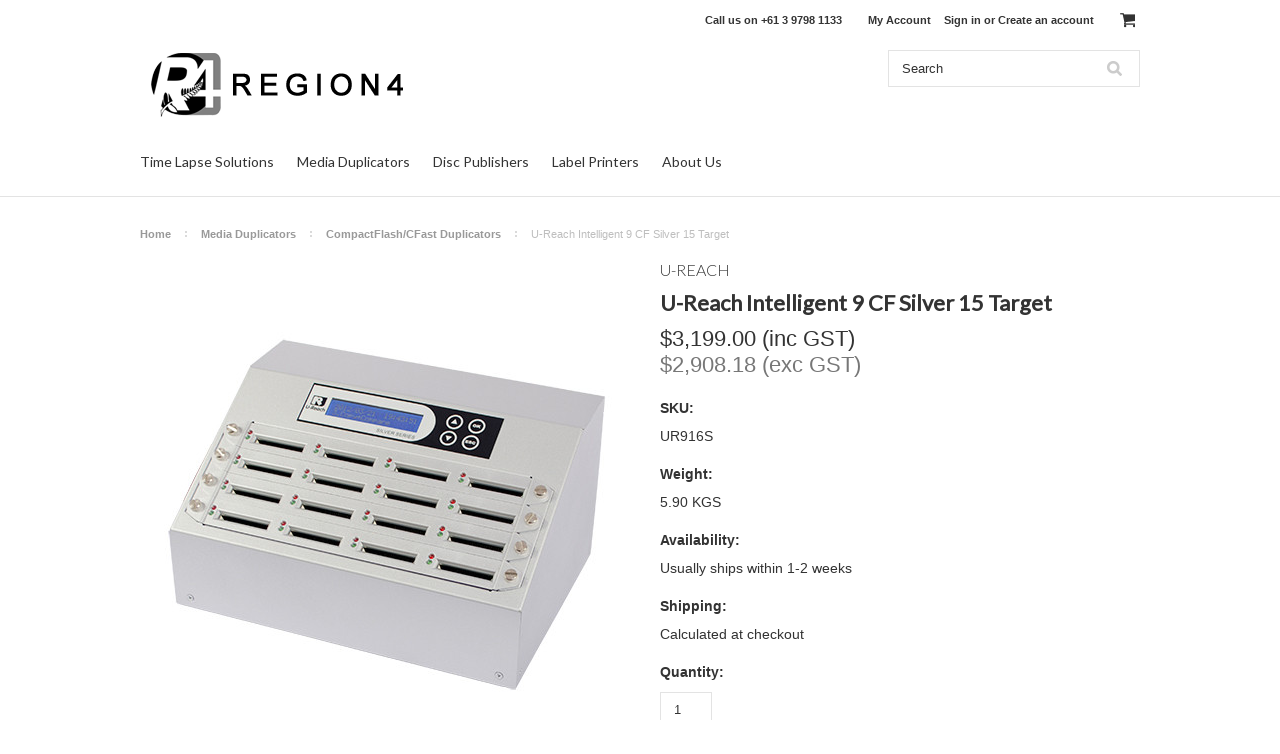

--- FILE ---
content_type: text/html; charset=UTF-8
request_url: https://region4.com.au/U-Reach-intelligent-9-cf-silver-15-target/
body_size: 15344
content:
<!DOCTYPE html>

<html lang="en" dir="ltr">

<head>

    

    <title>U-Reach Intelligent 9 CF Silver 15 Target - Region4 Australia</title>

    <meta charset="UTF-8">
    <meta name="description" content="" />
    <meta name="keywords" content="" />
    <meta property="og:type" content="product" />
<meta property="og:title" content="U-Reach Intelligent 9 CF Silver 15 Target" />
<meta property="og:description" content="Region4 is a leading importer and distributor in Australia and New Zealand specialising in the digital printing and storage industries." />
<meta property="og:image" content="https://cdn10.bigcommerce.com/s-m02xyhzf1l/products/176/images/535/UR916S-3__20076.1506739936.500.750.jpg?c=2" />
<meta property="og:site_name" content="Region4 Australia" />
<meta property="og:url" content="https://region4.com.au/U-Reach-intelligent-9-cf-silver-15-target/" />
<meta property="product:price:amount" content="2908.18" />
<meta property="product:price:currency" content="AUD" />
<meta property="og:availability" content="instock" />
<meta property="pinterest:richpins" content="enabled" />
    <link rel='canonical' href='https://region4.com.au/U-Reach-intelligent-9-cf-silver-15-target/' />
    
    
    
    <link href="//fonts.googleapis.com/css?family=Lato:400,300" rel="stylesheet" type="text/css">

    <link rel="shortcut icon" href="https://cdn10.bigcommerce.com/s-m02xyhzf1l/product_images/R4favicon.png?t=1507508164" />
    <meta name="viewport" content="width=device-width, initial-scale=1">

    <script>
    //<![CDATA[
        (function(){
            // this happens before external dependencies (and dom ready) to reduce page flicker
            var node, i;
            for (i = window.document.childNodes.length; i--;) {
                node = window.document.childNodes[i];
                if (node.nodeName == 'HTML') {
                    node.className += ' javascript';
                }
            }
        })();
    //]]>
    </script>

    <link href="https://cdn9.bigcommerce.com/r-50b4fa8997ce43839fb9457331bc39687cd8345a/themes/__master/Styles/styles.css" type="text/css" rel="stylesheet" /><link href="https://cdn9.bigcommerce.com/r-de362a881829f428d7c6c20159e24db4a9c0a751/themes/ClassicNext/Styles/iselector.css" media="all" type="text/css" rel="stylesheet" />
<link href="https://cdn9.bigcommerce.com/r-de362a881829f428d7c6c20159e24db4a9c0a751/themes/ClassicNext/Styles/flexslider.css" media="all" type="text/css" rel="stylesheet" />
<link href="https://cdn9.bigcommerce.com/r-de362a881829f428d7c6c20159e24db4a9c0a751/themes/ClassicNext/Styles/slide-show.css" media="all" type="text/css" rel="stylesheet" />
<link href="https://cdn9.bigcommerce.com/r-de362a881829f428d7c6c20159e24db4a9c0a751/themes/ClassicNext/Styles/styles-slide-show.css" media="all" type="text/css" rel="stylesheet" />
<link href="https://cdn9.bigcommerce.com/r-de362a881829f428d7c6c20159e24db4a9c0a751/themes/ClassicNext/Styles/social.css" media="all" type="text/css" rel="stylesheet" />
<link href="https://cdn9.bigcommerce.com/r-de362a881829f428d7c6c20159e24db4a9c0a751/themes/ClassicNext/Styles/styles.css" media="all" type="text/css" rel="stylesheet" />
<link href="https://cdn9.bigcommerce.com/r-de362a881829f428d7c6c20159e24db4a9c0a751/themes/ClassicNext/Styles/light.css" media="all" type="text/css" rel="stylesheet" />
<link href="https://cdn9.bigcommerce.com/s-m02xyhzf1l/templates/__custom/Styles/theme.css?t=1507689439" media="all" type="text/css" rel="stylesheet" />
<link href="https://cdn9.bigcommerce.com/r-de362a881829f428d7c6c20159e24db4a9c0a751/themes/ClassicNext/Styles/grid.css" media="all" type="text/css" rel="stylesheet" />
<link href="https://cdn9.bigcommerce.com/r-de362a881829f428d7c6c20159e24db4a9c0a751/themes/ClassicNext/Styles/responsive.css" media="all" type="text/css" rel="stylesheet" />
<link href="https://cdn9.bigcommerce.com/r-de362a881829f428d7c6c20159e24db4a9c0a751/themes/ClassicNext/Styles/font-awesome.css" media="all" type="text/css" rel="stylesheet" />
<link href="https://cdn9.bigcommerce.com/r-35607e0cd4a960197302ec1594ca291d34ca4358/javascript/jquery/plugins/imodal/imodal.css" type="text/css" rel="stylesheet" /><link href="https://cdn9.bigcommerce.com/r-35607e0cd4a960197302ec1594ca291d34ca4358/javascript/jquery/plugins/jqzoom/css/jquery.jqzoom.css" type="text/css" rel="stylesheet" /><link href="https://cdn9.bigcommerce.com/r-35607e0cd4a960197302ec1594ca291d34ca4358/javascript/superfish/css/store.css" type="text/css" rel="stylesheet" /><link type="text/css" rel="stylesheet" href="https://cdn9.bigcommerce.com/r-35607e0cd4a960197302ec1594ca291d34ca4358/javascript/jquery/plugins/imodal/imodal.css" />

    <!-- Tell the browsers about our RSS feeds -->
    <link rel="alternate" type="application/rss+xml" title="Latest News (RSS 2.0)" href="https://region4.com.au/rss.php?action=newblogs&amp;type=rss" />
<link rel="alternate" type="application/atom+xml" title="Latest News (Atom 0.3)" href="https://region4.com.au/rss.php?action=newblogs&amp;type=atom" />
<link rel="alternate" type="application/rss+xml" title="New Products (RSS 2.0)" href="https://region4.com.au/rss.php?type=rss" />
<link rel="alternate" type="application/atom+xml" title="New Products (Atom 0.3)" href="https://region4.com.au/rss.php?type=atom" />
<link rel="alternate" type="application/rss+xml" title="Popular Products (RSS 2.0)" href="https://region4.com.au/rss.php?action=popularproducts&amp;type=rss" />
<link rel="alternate" type="application/atom+xml" title="Popular Products (Atom 0.3)" href="https://region4.com.au/rss.php?action=popularproducts&amp;type=atom" />


    <!-- Include visitor tracking code (if any) -->
    <!-- Start Tracking Code for analytics_googleanalytics -->

<script>
    (function(i,s,o,g,r,a,m){i['GoogleAnalyticsObject']=r;i[r]=i[r]||function(){
    (i[r].q=i[r].q||[]).push(arguments)},i[r].l=1*new Date();a=s.createElement(o),
    m=s.getElementsByTagName(o)[0];a.async=1;a.src=g;m.parentNode.insertBefore(a,m)
    })(window,document,'script','//www.google-analytics.com/analytics.js','ga');

    ga('create', 'UA-106898972-1', 'region4.com.au');
    ga('send', 'pageview');
    ga('require', 'ecommerce', 'ecommerce.js');

    function trackEcommerce() {
    this._addTrans = addTrans;
    this._addItem = addItems;
    this._trackTrans = trackTrans;
    }
    function addTrans(orderID,store,total,tax,shipping,city,state,country) {
    ga('ecommerce:addTransaction', {
        'id': orderID,
        'affiliation': store,
        'revenue': total,
        'tax': tax,
        'shipping': shipping,
        'city': city,
        'state': state,
        'country': country
    });
    }
    function addItems(orderID,sku,product,variation,price,qty) {
    ga('ecommerce:addItem', {
        'id': orderID,
        'sku': sku,
        'name': product,
        'category': variation,
        'price': price,
        'quantity': qty
    });
    }
    function trackTrans() {
        ga('ecommerce:send');
    }
    var pageTracker = new trackEcommerce();
</script>

<!-- End Tracking Code for analytics_googleanalytics -->

<!-- Start Tracking Code for analytics_siteverification -->

<meta name="google-site-verification" content="QioFrELpAKoSJU1-bKFERgLq2_Gq4qTocgDlZobu_1Q" />

<!-- End Tracking Code for analytics_siteverification -->



    

    

    <script src="https://ajax.googleapis.com/ajax/libs/jquery/1.7.2/jquery.min.js"></script>
    <script src="https://cdn10.bigcommerce.com/r-35607e0cd4a960197302ec1594ca291d34ca4358/javascript/menudrop.js?"></script>
    <script src="https://cdn10.bigcommerce.com/r-35607e0cd4a960197302ec1594ca291d34ca4358/javascript/iselector.js?"></script>
    <script src="https://cdn10.bigcommerce.com/r-35607e0cd4a960197302ec1594ca291d34ca4358/javascript/jquery/plugins/jquery.flexslider.js"></script>
    <script src="https://cdn10.bigcommerce.com/r-35607e0cd4a960197302ec1594ca291d34ca4358/javascript/viewport.js?"></script>

    <!-- Theme bespoke js -->
    <script src="https://cdn10.bigcommerce.com/r-de362a881829f428d7c6c20159e24db4a9c0a751/themes/ClassicNext/js/matchMedia.js"></script>
    <script src="https://cdn10.bigcommerce.com/r-de362a881829f428d7c6c20159e24db4a9c0a751/themes/ClassicNext/js/common.js"></script>
    <script src="https://cdn10.bigcommerce.com/r-de362a881829f428d7c6c20159e24db4a9c0a751/themes/ClassicNext/js/jquery.autobox.js"></script>
    <script src="https://cdn10.bigcommerce.com/r-de362a881829f428d7c6c20159e24db4a9c0a751/themes/ClassicNext/js/init.js"></script>
    <script src="https://cdn10.bigcommerce.com/r-de362a881829f428d7c6c20159e24db4a9c0a751/themes/ClassicNext/js/jquery.uniform.min.js"></script>
    <script src="https://cdn10.bigcommerce.com/r-de362a881829f428d7c6c20159e24db4a9c0a751/themes/ClassicNext/js/main.js?"></script>

    <script>
    //<![CDATA[
    config.ShopPath = 'https://region4.com.au';
    config.AppPath = ''; // BIG-8939: Deprecated, do not use.
    config.FastCart = 1;
    config.ShowCookieWarning = !!0;
    var ThumbImageWidth = 190;
    var ThumbImageHeight = 285;
    //]]>
    </script>
    
<script type="text/javascript" src="https://cdn9.bigcommerce.com/r-35607e0cd4a960197302ec1594ca291d34ca4358/javascript/jquery/plugins/imodal/imodal.js"></script><script type="text/javascript">
(function () {
    var xmlHttp = new XMLHttpRequest();

    xmlHttp.open('POST', 'https://bes.gcp.data.bigcommerce.com/nobot');
    xmlHttp.setRequestHeader('Content-Type', 'application/json');
    xmlHttp.send('{"store_id":"999580634","timezone_offset":"11","timestamp":"2026-01-20T22:02:38.24405100Z","visit_id":"75e141de-ad79-401d-8b67-9743144efd13","channel_id":1}');
})();
</script>
<script src="https://www.google.com/recaptcha/api.js" async defer></script>
<script type="text/javascript" src="https://cdn9.bigcommerce.com/r-35607e0cd4a960197302ec1594ca291d34ca4358/javascript/jquery/plugins/jquery.form.js"></script>
<script type="text/javascript" src="https://cdn9.bigcommerce.com/r-35607e0cd4a960197302ec1594ca291d34ca4358/javascript/jquery/plugins/imodal/imodal.js"></script>
<script type="text/javascript" src="https://checkout-sdk.bigcommerce.com/v1/loader.js" defer></script>
<script type="text/javascript">
var BCData = {};
</script>

    
    <script type="text/javascript" src="https://cdn9.bigcommerce.com/r-35607e0cd4a960197302ec1594ca291d34ca4358/javascript/quicksearch.js"></script>
    <!--[if lt IE 9]>
    <script src="https://cdn10.bigcommerce.com/r-de362a881829f428d7c6c20159e24db4a9c0a751/themes/ClassicNext/js/html5shiv.js"></script>
    <![endif]-->
<meta name="google-site-verification" content="-PlymLNd8PqdCa3Dl2gM3DJpRBls-RX8n2DZuUw6ETI" />
    
    </head>

    <body class="productPage">
        <script type="text/javascript" src="https://cdn10.bigcommerce.com/r-35607e0cd4a960197302ec1594ca291d34ca4358/javascript/jquery/plugins/validate/jquery.validate.js?"></script>
        <script type="text/javascript" src="https://cdn10.bigcommerce.com/r-de362a881829f428d7c6c20159e24db4a9c0a751/themes/ClassicNext/js/product.functions.js?"></script>
        <script type="text/javascript" src="https://cdn10.bigcommerce.com/r-35607e0cd4a960197302ec1594ca291d34ca4358/javascript/product.js?"></script>
        
<div id="DrawerMenu">
    <div class="inner">
        <div class="CategoryList" id="SideCategoryList">
    <h3>Categories</h3>
    <div class="BlockContent">
        <div class="SideCategoryListFlyout">
            <ul class="sf-menu sf-horizontal">
<li><a href="https://region4.com.au/timelapsetech.au/">Time Lapse Solutions</a><ul>
<li><a href="https://region4.com.au/our-brands-brinno-afidus-and-enlaps/">Our brands: Brinno, Afidus and Enlaps</a></li>
<li><a href="https://region4.com.au/time-lapse-use-cases/">Time Lapse Use Cases</a></li>
<li><a href="https://region4.com.au/use-time-lapse-to-enhance-engagement/">Use Time Lapse For Engagement</a></li>
<li><a href="https://region4.com.au/which-camera-is-right-for-me/">Which Camera Is Right For Me?</a></li>
<li><a href="https://region4.com.au/cameras-and-kits/">Cameras and Kits</a></li>
<li><a href="https://region4.com.au/camera-accessories-1/">Camera Accessories</a></li>

</ul>
</li>
<li><a href="https://region4.com.au/media-duplicators/">Media Duplicators</a><ul>
<li><a href="https://region4.com.au/cd-dvd-duplicators/">CD/DVD Duplicators</a></li>
<li><a href="https://region4.com.au/media-duplicators/compactflash-cfast-duplicators/">CompactFlash/CFast Duplicators</a></li>
<li><a href="https://region4.com.au/hard-disk-ssd-nvme-duplicators/">Hard Disk/SSD/NVMe Duplicators</a></li>
<li><a href="https://region4.com.au/media-duplicators/sd-microsd-duplicators/">SD/MicroSD Duplicators</a></li>
<li><a href="https://region4.com.au/media-duplicators/usb-duplicators/">USB Duplicators</a></li>

</ul>
</li>
<li><a href="https://region4.com.au/disc-publishers/">Disc Publishers</a><ul>
<li><a href="https://region4.com.au/disc-publisher-products/disc-publishers/">Disc Publishers</a></li>
<li><a href="https://region4.com.au/disc-publisher-products/disc-publisher-ink/">Disc Publisher Ink</a></li>

</ul>
</li>
<li><a href="https://region4.com.au/label-printers/">Label Printers</a><ul>
<li><a href="https://region4.com.au/label-printer-products/colour-label-printers/">Colour Label Printers</a></li>
<li><a href="https://region4.com.au/label-printer-products/label-accessories/">Label Accessories</a></li>
<li><a href="https://region4.com.au/label-printer-products/label-ink/">Label Ink</a></li>
<li><a href="https://region4.com.au/label-printer-products/label-media/">Label Media</a></li>

</ul>
</li>
<li><a href="https://region4.com.au/about-us/">About Us</a></li>

</ul>

        </div>
    </div>
</div>

        <div class="BrandList Moveable Panel slist" id="SideShopByBrand" style="display: ">
    <h3>Brands</h3>
    <div class="BlockContent">
        <ul class="treeview">
            <li><a href="https://region4.com.au/brands/U%252dReach.html">U-Reach</a></li><li><a href="https://region4.com.au/brands/Brinno.html">Brinno</a></li><li><a href="https://region4.com.au/brands/evocept.html">evocept</a></li><li><a href="https://region4.com.au/brands/Takeway.html">Takeway</a></li><li><a href="https://region4.com.au/afidus/">Afidus</a></li><li><a href="https://region4.com.au/liteon/">LiteOn</a></li>
            <li><a href="https://region4.com.au/brands/">View all brands</a></li>
        </ul>
    </div>
</div>

        <div class="Block Moveable Panel" id="SideCategoryShopByPrice" style="display:none;"></div>
        <div class="AdditionalInformationList Moveable Panel slist" id="SideAdditionalInformation">
    <h3>Additional Information</h3>
    <div class="BlockContent">
        <ul class="treeview">
            <li><a href="/">Home</a></li>
        </ul>
        <ul class="pages-menu sf-menu sf-horizontal sf-js-enabled">
		<li class=" ">
		<a href="https://region4.com.au/compare-brinno-cameras/"><span>Compare Brinno Cameras</span></a>
		
	</li>	<li class=" ">
		<a href="https://region4.com.au/terms-and-conditions-of-sale/"><span>Terms of Trade and Privacy Policy</span></a>
		
	</li>	<li class=" ">
		<a href="https://region4.com.au/about-us-1/"><span>About Us</span></a>
		
	</li>	<li class=" ">
		<a href="https://region4.com.au/shipping-returns/"><span>Shipping &amp; Returns</span></a>
		
	</li>
</ul>
    </div>
</div>

        <div class="AccountNavigationList Moveable Panel slist" id="SideAccountNavigation">
    <h3>Site Information</h3>
    <div class="BlockContent js-side-account-menu">
        <!-- Fill with content from TopMenu -->
    </div>
</div>
<script>

(function ($, window) {
    'use strict';

    var bcTheme = window.bcTheme || {};
    bcTheme.mobile = bcTheme.mobile || {};

    var MobileAccountMenu = function MobileAccountMenu(){};

    MobileAccountMenu.prototype.init = function init ( selector ) {
        this.$element = $(selector);

        this.cloneTopMenu();
        this.setCurrencyConvertor();
        this.bindEvents();

    };

    MobileAccountMenu.prototype.cloneTopMenu = function cloneTopMenu () {
        // Cloning from top menu as Globals don't work down here.
        var $topMenuClone = $('.TopMenu ul').clone(),
            $phoneNumber = $('<a />', {
                'text': $('.js-drawermenu-store-phone-container').find('.phoneIcon').text(),
                'href': 'tel:' + $('.js-drawermenu-store-phone-container').find('.js-drawermenu-store-phone').text()
            });
        //Modify the cloned menu to make phone clickable and hide stuff we don't need
        $topMenuClone.find('.phoneIcon').replaceWith( $phoneNumber );
        $topMenuClone.find('.js-drawermenu-cart').remove();
        //append new menu to drawer
        this.$element.append( $topMenuClone );
    };

    MobileAccountMenu.prototype.setCurrencyConvertor = function setCurrencyConvertor () {
        this.$mobileCurrencyConverter = this.$element.find('.js-drawermenu-currency-converter');
        this.$mobileSelectedCurrency = this.$mobileCurrencyConverter.find('.selected-currency');
        this.$mobileCurrencyList = this.$mobileCurrencyConverter.find('.CurrencyList');
    };

    MobileAccountMenu.prototype.bindEvents = function bindEvents () {
        var that = this;

        this.$mobileSelectedCurrency.on('click', function(e) {
            e.preventDefault();
            that.$mobileSelectedCurrency.toggleClass('open');
            that.$mobileCurrencyList.toggleClass('open');
        });
    };

    bcTheme.mobile.accountMenu = new MobileAccountMenu();

    window.bcTheme = window.bcTheme || bcTheme;

}(jQuery, window));

$(function () {
    bcTheme.mobile.accountMenu.init('.js-side-account-menu');
});

</script>

    </div>
</div>
<script>
//<![CDATA[
    $(function(){

        //Drawer Subnavigation Accordion
        $('#DrawerMenu li ul').addClass('drawer-subcat');
        $('#DrawerMenu .drawer-subcat').prev('a').after('<span class="subcat-expand"></span>');
        $('#DrawerMenu .subcat-expand').click(function(){
            $(this).next('.drawer-subcat').toggleClass('expanded');
            $(this).toggleClass('subcat-expanded');
        });

    });
//]]>
</script>


        <div class="page">
            <div class="header">
    <div class="inner">

        <div id="AjaxLoading">
            <div class="ajax-loader">
                <img src="https://cdn10.bigcommerce.com/r-de362a881829f428d7c6c20159e24db4a9c0a751/themes/ClassicNext/images/loader.png" alt="" />&nbsp;Loading... Please wait...
            </div>
        </div>

        
        
<div class="TopMenu">
    <div class="inner">
        <ul style="display:">
            <li class="js-drawermenu-store-phone-container"  >
                <div class="phoneIcon">Call us on <span class="js-drawermenu-store-phone">+61 3 9798 1133</span></div>
            </li>
            <li style="" class="HeaderLiveChat">
                <script type='text/javascript' data-cfasync='false'>window.purechatApi = { l: [], t: [], on: function () { this.l.push(arguments); } }; (function () { var done = false; var script = document.createElement('script'); script.async = true; script.type = 'text/javascript'; script.src = 'https://app.purechat.com/VisitorWidget/WidgetScript'; document.getElementsByTagName('HEAD').item(0).appendChild(script); script.onreadystatechange = script.onload = function (e) { if (!done && (!this.readyState || this.readyState == 'loaded' || this.readyState == 'complete')) { var w = new PCWidget({c: 'f02d3175-7da7-48ac-ba82-f65b793254dc', f: true }); done = true; } }; })();</script> 
            </li>
            <li style="display:" class="First">
                <a href="https://region4.com.au/account.php"><strong>My Account</strong></a>
            </li>
            
            <li style="display:none" class="wishLink">
                <a href="https://region4.com.au/wishlist.php">Wish Lists</a>
            </li>
            <li style="display:">
                <div><strong><a href='https://region4.com.au/login.php' onclick=''>Sign in</a> or <a href='https://region4.com.au/login.php?action=create_account' onclick=''>Create an account</a></strong></div>
            </li>
            <li class="js-drawermenu-currency-converter">
                <div class="Block Moveable Panel" id="SideCurrencySelector" style="display:none;"></div>
            </li>
            <li class="last CartLink js-drawermenu-cart" style="display:">
                <i class="icon icon-cart" title="View Cart">&nbsp;</i><a href="https://region4.com.au/cart.php" title="View Cart"><span></span></a>
            </li>
        </ul>
    </div>
</div>


        <div id="Header">
            <div class="inner">
                <div id="ToggleMenu" class="fa fa-bars normal"></div>
                <div class="header-logo">
                    <a href="https://region4.com.au/"><img src="/product_images/r4logo_1506045588__22321.original.gif" border="0" id="LogoImage" alt="Region4 Australia" /></a>

                </div>
                <div class="header-secondary">
                    <div id="SearchForm" class="cf">
	<form action="https://region4.com.au/search.php" method="get" onsubmit="return check_small_search_form()">
		<label for="search_query">Search</label>
		<input type="text" name="search_query" id="search_query" class="Textbox autobox" value="Search" />
		<input type="submit" class="Button" value="" name="Search" title="Search" />
	</form>
</div>

<script type="text/javascript">
	var QuickSearchAlignment = 'right';
	var QuickSearchWidth = '390px';
	lang.EmptySmallSearch = "You forgot to enter some search keywords.";
	// uniform() is deprecated in Blueprint theme; remove binding below when removing uniform
	$(document).ajaxComplete(function() {
		$('input[type=checkbox], select').not('.UniApplied').uniform();
	});
</script>
                </div>
                <div id="cart-amount">
                    <a href="https://region4.com.au/cart.php" class="Cart"><span class="bag-handle"></span><span class="total">&nbsp;</span></a>
                </div>
            </div>
        </div>

        <div class="PageMenu">
            <div class="inner">
                <div class="CategoryList" id="SideCategoryList">
    <h3>Categories</h3>
    <div class="BlockContent">
        <div class="SideCategoryListFlyout">
            <ul class="sf-menu sf-horizontal">
<li><a href="https://region4.com.au/timelapsetech.au/">Time Lapse Solutions</a><ul>
<li><a href="https://region4.com.au/our-brands-brinno-afidus-and-enlaps/">Our brands: Brinno, Afidus and Enlaps</a></li>
<li><a href="https://region4.com.au/time-lapse-use-cases/">Time Lapse Use Cases</a></li>
<li><a href="https://region4.com.au/use-time-lapse-to-enhance-engagement/">Use Time Lapse For Engagement</a></li>
<li><a href="https://region4.com.au/which-camera-is-right-for-me/">Which Camera Is Right For Me?</a></li>
<li><a href="https://region4.com.au/cameras-and-kits/">Cameras and Kits</a></li>
<li><a href="https://region4.com.au/camera-accessories-1/">Camera Accessories</a></li>

</ul>
</li>
<li><a href="https://region4.com.au/media-duplicators/">Media Duplicators</a><ul>
<li><a href="https://region4.com.au/cd-dvd-duplicators/">CD/DVD Duplicators</a></li>
<li><a href="https://region4.com.au/media-duplicators/compactflash-cfast-duplicators/">CompactFlash/CFast Duplicators</a></li>
<li><a href="https://region4.com.au/hard-disk-ssd-nvme-duplicators/">Hard Disk/SSD/NVMe Duplicators</a></li>
<li><a href="https://region4.com.au/media-duplicators/sd-microsd-duplicators/">SD/MicroSD Duplicators</a></li>
<li><a href="https://region4.com.au/media-duplicators/usb-duplicators/">USB Duplicators</a></li>

</ul>
</li>
<li><a href="https://region4.com.au/disc-publishers/">Disc Publishers</a><ul>
<li><a href="https://region4.com.au/disc-publisher-products/disc-publishers/">Disc Publishers</a></li>
<li><a href="https://region4.com.au/disc-publisher-products/disc-publisher-ink/">Disc Publisher Ink</a></li>

</ul>
</li>
<li><a href="https://region4.com.au/label-printers/">Label Printers</a><ul>
<li><a href="https://region4.com.au/label-printer-products/colour-label-printers/">Colour Label Printers</a></li>
<li><a href="https://region4.com.au/label-printer-products/label-accessories/">Label Accessories</a></li>
<li><a href="https://region4.com.au/label-printer-products/label-ink/">Label Ink</a></li>
<li><a href="https://region4.com.au/label-printer-products/label-media/">Label Media</a></li>

</ul>
</li>
<li><a href="https://region4.com.au/about-us/">About Us</a></li>

</ul>

        </div>
    </div>
</div>

            </div>
        </div>

    </div>
</div>


            <div class="main">
                <div class="inner">
                    
                    <div class="Breadcrumb" id="ProductBreadcrumb" >
	<ul>
	<li><a href="https://region4.com.au">Home</a></li><li><a href="https://region4.com.au/media-duplicators/">Media Duplicators</a></li><li><a href="https://region4.com.au/media-duplicators/compactflash-cfast-duplicators/">CompactFlash/CFast Duplicators</a></li><li>U-Reach Intelligent 9 CF Silver 15 Target</li>
</ul>

</div>

                    <link rel="stylesheet" type="text/css" href="https://cdn10.bigcommerce.com/r-35607e0cd4a960197302ec1594ca291d34ca4358/javascript/jquery/themes/cupertino/ui.all.css?" />
<link rel="stylesheet" type="text/css" media="screen" href="https://cdn9.bigcommerce.com/r-50b4fa8997ce43839fb9457331bc39687cd8345a/themes/__master/Styles/product.attributes.css?" />
<script type="text/javascript" src="https://cdn9.bigcommerce.com/r-35607e0cd4a960197302ec1594ca291d34ca4358/javascript/jquery/plugins/jqueryui/1.8.18/jquery-ui.min.js"></script>
<script type="text/javascript" src="https://cdn10.bigcommerce.com/r-35607e0cd4a960197302ec1594ca291d34ca4358/javascript/jquery/plugins/jquery.form.js?"></script>
<script type="text/javascript" src="https://cdn10.bigcommerce.com/r-35607e0cd4a960197302ec1594ca291d34ca4358/javascript/product.attributes.js?"></script>
<script type="text/javascript" src="https://cdn10.bigcommerce.com/r-35607e0cd4a960197302ec1594ca291d34ca4358/javascript/jquery/plugins/jCarousel/jCarousel.js?"></script>
<link rel="stylesheet" type="text/css" href="https://cdn10.bigcommerce.com/r-de362a881829f428d7c6c20159e24db4a9c0a751/themes/ClassicNext/js/cloudzoom/cloudzoom.css?" />
<script type="text/javascript" src="https://cdn10.bigcommerce.com/r-de362a881829f428d7c6c20159e24db4a9c0a751/themes/ClassicNext/js/cloudzoom/cloudzoom.js?"></script>
<script type="text/javascript">//<![CDATA[
	var ZoomImageURLs = new Array();
	
                        ZoomImageURLs[0] = "https:\/\/cdn10.bigcommerce.com\/s-m02xyhzf1l\/products\/176\/images\/533\/UR916S-1__73442.1506739936.1280.1280.jpg?c=2";
                    
                        ZoomImageURLs[1] = "https:\/\/cdn10.bigcommerce.com\/s-m02xyhzf1l\/products\/176\/images\/534\/UR916S-2__53141.1506739936.1280.1280.jpg?c=2";
                    
                        ZoomImageURLs[2] = "https:\/\/cdn10.bigcommerce.com\/s-m02xyhzf1l\/products\/176\/images\/535\/UR916S-3__20076.1506739936.1280.1280.jpg?c=2";
                    
//]]></script>


<script type="text/javascript">//<![CDATA[
var ThumbURLs = new Array();
var ProductImageDescriptions = new Array();
var CurrentProdThumbImage = 0;
var ShowVariationThumb =false;
var ProductThumbWidth = 500;
var ProductThumbHeight =  750;
var ProductMaxZoomWidth = 1280;
var ProductMaxZoomHeight =  1280;
var ProductTinyWidth = 60;
var ProductTinyHeight =  90;


                        ThumbURLs[0] = "https:\/\/cdn10.bigcommerce.com\/s-m02xyhzf1l\/products\/176\/images\/533\/UR916S-1__73442.1506739936.500.750.jpg?c=2";
                        ProductImageDescriptions[0] = "U-Reach UR916S Intelligent 9 CF Silver 15 Target";
                    
                        ThumbURLs[1] = "https:\/\/cdn10.bigcommerce.com\/s-m02xyhzf1l\/products\/176\/images\/534\/UR916S-2__53141.1506739936.500.750.jpg?c=2";
                        ProductImageDescriptions[1] = "U-Reach UR916S Intelligent 9 CF Silver 15 Target";
                    
                        ThumbURLs[2] = "https:\/\/cdn10.bigcommerce.com\/s-m02xyhzf1l\/products\/176\/images\/535\/UR916S-3__20076.1506739936.500.750.jpg?c=2";
                        ProductImageDescriptions[2] = "U-Reach UR916S Intelligent 9 CF Silver 15 Target";
                    

//Don't enable Cloud Zoom (product image zoom) on touch device
//Mouseenter/Mouseover events are not ideal for touch devices
//for more info search for this code in /script/main.js
if (('ontouchstart' in window) || (navigator.msMaxTouchPoints > 0)) {
    var ShowImageZoomer = false;
} else {
    var ShowImageZoomer = 1;
}

var productId = 176;
//]]></script>

<div class="Block Moveable Panel PrimaryProductDetails no-ptop" id="ProductDetails" itemscope itemtype="http://schema.org/Product">
    <div class="BlockContent">
        
        <!-- left-content -->
        <div class="left-content">
            <div class="ProductThumb" style="">
                <script type="text/javascript"
 src="https://cdn10.bigcommerce.com/r-35607e0cd4a960197302ec1594ca291d34ca4358/javascript/jquery/plugins/fancybox/fancybox.js?"></script>

<link rel="stylesheet" type="text/css"
 href="https://cdn10.bigcommerce.com/r-35607e0cd4a960197302ec1594ca291d34ca4358/javascript/jquery/plugins/fancybox/fancybox.css"
 media="screen" />

<div id="LightBoxImages" style="display: none;"><!--  -->
<a class="iframe"
 href="https://region4.com.au/productimage.php?product_id=176"></a>
</div>

<script type="text/javascript">
	//<![CDATA[
	var originalImages = '';
	function showProductImageLightBox(TargetedImage) {
		var currentImage=0;
		if(TargetedImage) {
			currentImage = TargetedImage;
		} else if(CurrentProdThumbImage!='undefined'){
			currentImage = CurrentProdThumbImage;
		}
		if(ShowVariationThumb) {
			var url = "https://region4.com.au/productimage.php?product_id=176&image_rule_id=" + encodeURIComponent(ShowVariationThumb);
		} else {
			var url = "https://region4.com.au/productimage.php?product_id=176&current_image="+currentImage;
		}
		$('#LightBoxImages a').attr("href", url);

		initProductLightBox();

		$('#LightBoxImages a').trigger('click');
	}

	function initProductLightBox() {

		var w = $(window).width();
		var h = $(window).height();

		// tiny image box width plus 3 px margin, times the number of tiny images, plus the arrows width
		var carouselWidth = (64 + 3) * Math.min(10, 4) + 70;

		//the width of the prev and next link
		var navLinkWidth = 250;

		var requiredNavWidth = Math.max(carouselWidth, navLinkWidth);

		// calculate the width of the widest image after resized to fit the screen.
		// 200 is the space betewn the window frame and the light box frame.
		var wr = Math.min(w-200, 1280) / 1280;
		var hr = Math.min(h-200, 1280) / 1280;

		var r = Math.min(wr, hr);

		var imgResizedWidth = Math.round(r * 1280);
		var imgResizedHeight = Math.round(r * 1280);

		//calculate the width required for lightbox window
		var horizontalPadding = 100;
		var width = Math.min(w-100, Math.max(requiredNavWidth, imgResizedWidth+ horizontalPadding));
		var height = h-100;

		$('#LightBoxImages a').fancybox({
			'frameWidth'	: width,
			'frameHeight'	: height,
			callbackOnStart : function(){
			$('.zoomPad').css('z-index',0);
			},
			callbackOnClose : function(){
			$('.zoomPad').css('z-index',90);
			}
		});
	}

	$(document).ready(function() { originalImages = $('#LightBoxImages').html(); });
	//]]>
</script>

                <div class="ProductThumbImage">
    <a rel="prodImage" style="margin:auto;" href="https://cdn10.bigcommerce.com/s-m02xyhzf1l/products/176/images/533/UR916S-1__73442.1506739936.1280.1280.jpg?c=2"  onclick="showProductImageLightBox(); return false; return false;">
        <img itemprop="image" class="cloudzoom" src="https://cdn10.bigcommerce.com/s-m02xyhzf1l/products/176/images/533/UR916S-1__73442.1506739936.500.750.jpg?c=2" alt="U-Reach UR916S Intelligent 9 CF Silver 15 Target" title="U-Reach UR916S Intelligent 9 CF Silver 15 Target" />
    </a>
</div>

                <div class="ImageCarouselBox clearfix" style="margin:0 auto; ">
                    <a id="ImageScrollPrev" class="prev" href="#"><img src="https://cdn10.bigcommerce.com/r-de362a881829f428d7c6c20159e24db4a9c0a751/themes/ClassicNext/images/LeftArrow.png" alt="" width="20" height="20" /></a>
                    <div class="ProductTinyImageList">
                        <ul>
                            <li style = "height:94px; width:64px;"  onclick="showProductImageLightBox(0); return false;" onmouseover="showProductThumbImage(0, this)" id="TinyImageBox_0">
    <div class="TinyOuterDiv" style = "height:90px; width:60px;">
        <div style = "height:90px; width:60px;">
            <a href="javascript:void(0);" rel='{"gallery": "prodImage", "smallimage": "https://cdn10.bigcommerce.com/s-m02xyhzf1l/products/176/images/533/UR916S-1__73442.1506739936.500.750.jpg?c=2", "largeimage": "https://cdn10.bigcommerce.com/s-m02xyhzf1l/products/176/images/533/UR916S-1__73442.1506739936.1280.1280.jpg?c=2"}'><img id="TinyImage_0" style="padding-top:15px;" width="60" height="60" src="https://cdn10.bigcommerce.com/s-m02xyhzf1l/products/176/images/533/UR916S-1__73442.1506739936.60.90.jpg?c=2" alt="U-Reach UR916S Intelligent 9 CF Silver 15 Target" title="U-Reach UR916S Intelligent 9 CF Silver 15 Target" /></a>
        </div>
    </div>
</li>
<li style = "height:94px; width:64px;"  onclick="showProductImageLightBox(1); return false;" onmouseover="showProductThumbImage(1, this)" id="TinyImageBox_1">
    <div class="TinyOuterDiv" style = "height:90px; width:60px;">
        <div style = "height:90px; width:60px;">
            <a href="javascript:void(0);" rel='{"gallery": "prodImage", "smallimage": "https://cdn10.bigcommerce.com/s-m02xyhzf1l/products/176/images/534/UR916S-2__53141.1506739936.500.750.jpg?c=2", "largeimage": "https://cdn10.bigcommerce.com/s-m02xyhzf1l/products/176/images/534/UR916S-2__53141.1506739936.1280.1280.jpg?c=2"}'><img id="TinyImage_1" style="padding-top:15px;" width="60" height="60" src="https://cdn10.bigcommerce.com/s-m02xyhzf1l/products/176/images/534/UR916S-2__53141.1506739936.60.90.jpg?c=2" alt="U-Reach UR916S Intelligent 9 CF Silver 15 Target" title="U-Reach UR916S Intelligent 9 CF Silver 15 Target" /></a>
        </div>
    </div>
</li>
<li style = "height:94px; width:64px;"  onclick="showProductImageLightBox(2); return false;" onmouseover="showProductThumbImage(2, this)" id="TinyImageBox_2">
    <div class="TinyOuterDiv" style = "height:90px; width:60px;">
        <div style = "height:90px; width:60px;">
            <a href="javascript:void(0);" rel='{"gallery": "prodImage", "smallimage": "https://cdn10.bigcommerce.com/s-m02xyhzf1l/products/176/images/535/UR916S-3__20076.1506739936.500.750.jpg?c=2", "largeimage": "https://cdn10.bigcommerce.com/s-m02xyhzf1l/products/176/images/535/UR916S-3__20076.1506739936.1280.1280.jpg?c=2"}'><img id="TinyImage_2" style="padding-top:15px;" width="60" height="60" src="https://cdn10.bigcommerce.com/s-m02xyhzf1l/products/176/images/535/UR916S-3__20076.1506739936.60.90.jpg?c=2" alt="U-Reach UR916S Intelligent 9 CF Silver 15 Target" title="U-Reach UR916S Intelligent 9 CF Silver 15 Target" /></a>
        </div>
    </div>
</li>

                        </ul>
                    </div>
                    <a id="ImageScrollNext" class="next" href="#"><img src="https://cdn10.bigcommerce.com/r-de362a881829f428d7c6c20159e24db4a9c0a751/themes/ClassicNext/images/RightArrow.png" alt="" width="20" height="20" /></a>
                </div>
                <div style="display:none;" class="SeeMorePicturesLink">
                    <a href="#" onclick="showProductImageLightBox(); return false; return false;" class="ViewLarger">See 2 more pictures</a>
                </div>
                
<div class="PinterestButtonContainer">
	<a href="http://pinterest.com/pin/create/button/?url=https://region4.com.au/U-Reach-intelligent-9-cf-silver-15-target/&media=https://cdn10.bigcommerce.com/s-m02xyhzf1l/products/176/images/533/UR916S-1__73442.1506739936.1280.1280.jpg?c=2&description=Region4 Australia - U-Reach Intelligent 9 CF Silver 15 Target, &lt;span class=&quot;ProductDetailsPriceIncTax&quot;&gt;$3,199.00 (inc GST)&lt;/span&gt; &lt;span class=&quot;ProductDetailsPriceExTax&quot;&gt;$2,908.18 (exc GST)&lt;/span&gt; (https://region4.com.au/U-Reach-intelligent-9-cf-silver-15-target/)" data-pin-do="buttonPin" target="_blank">
		<img src="/custom/pinit3.png" alt="Pin It" />
	</a>
</div>

            </div>
        </div>
        <!-- Product Details Content -->
        <div class="ProductMain">
            <div class="ProductDetailsGrid">
                <div class="DetailRow product-heading">
                    <div class="Value" style="display: " itemprop="brand" itemscope itemtype="http://schema.org/Brand">
                        <h4 class="BrandName"><a itemprop="url" href="https://region4.com.au/brands/U%252dReach.html"><span itemprop="name">U-Reach</span></a></h4>
                    </div>

                    <h1 itemprop="name">U-Reach Intelligent 9 CF Silver 15 Target</h1>

                </div>
                <div class="DetailRow PriceRow p-price" itemprop="offers" itemscope itemtype="http://schema.org/Offer" style="">
                    <div class="Value">
                        <span class="ProductPrice RetailPrice"></span>
                        <meta itemprop="priceCurrency" content="AUD">
                        <meta itemprop="price" content="2908.18">
                        <span class="ProductPrice VariationProductPrice"><span class="ProductDetailsPriceIncTax">$3,199.00 (inc GST)</span> <span class="ProductDetailsPriceExTax">$2,908.18 (exc GST)</span></span>
                    </div>
                </div>
                <div class="s-price">
                     
                </div>
                <div class="DetailRow product-rating"  style="display: none">
                    <div class="Value">
                        <span>
                            
                            <img src="https://cdn10.bigcommerce.com/r-de362a881829f428d7c6c20159e24db4a9c0a751/themes/ClassicNext/images/IcoRating0.png" alt="0 Stars" />
                            <span style="display:none">
                                <a href="#ProductReviews" onclick="">
                                    
                                </a>
                            </span>
                        </span>
                    </div>
                </div>
                
            </div>

            
            
<div class="Panel" id="ProductTabs">
	<script type="text/javascript">
		lang.Description = 'Description';
		lang.Warranty = 'Warranty';
		lang.OtherDetails = 'Other Details';
		lang.ProductTags = 'Tags';
		lang.SimilarProducts = 'Similar Products';
		lang.Reviews = 'Reviews';
		lang.OtherProducts = 'Other Products';
		lang.ProductVideos = 'Product Videos';
		lang.SimilarProductsByCustomerViews = 'Also Viewed';
	</script>
	
	<!-- Remove the code from here to create the no product tabs version of the product page
		<ul class="TabNav" id="ProductTabsList">
		</ul>
		<script language="javascript" type="text/javascript">//<![CDATA[
			var HideProductTabs = 0;
		//]]></script>
	 -->
</div>

            <div class="productAddToCartRight">
<form method="post" action="https://region4.com.au/cart.php" onsubmit="return check_add_to_cart(this, false) "  enctype="multipart/form-data" id="productDetailsAddToCartForm">
	<input type="hidden" name="action" value="add" />
	<input type="hidden" name="product_id" value="176" />
	<input type="hidden" name="variation_id" class="CartVariationId" value="" />
	<input type="hidden" name="currency_id" value="" />
	<div class="ProductDetailsGrid ProductAddToCart">

		<!-- details grid -->

		<div class="DetailRow ProductSKU" style="display: ">
            <div class="Label">SKU:</div>
            <div class="Value">
                <span class="VariationProductSKU" itemprop="sku">
                    UR916S
                </span>
            </div>
        </div>

		<div class="DetailRow" style="display: none">
			<div class="Label">Condition:</div>
			<div class="Value">
				
			</div>
		</div>

		<div class="DetailRow" style="display: ">
			<div class="Label">Weight:</div>
			<div class="Value">
				<span class="VariationProductWeight" itemprop="weight">
					5.90 KGS
				</span>
			</div>
		</div>

		<div class="DetailRow" style="display: ">
			<div class="Label">Availability:</div>
			<div class="Value">
				Usually ships within 1-2 weeks
			</div>
		</div>

		<div class="DetailRow" style="display: ">
			<div class="Label">Shipping:</div>
			<div class="Value">
				Calculated at checkout
			</div>
		</div>

		<div class="DetailRow" style="display:none;">
			<div class="Label">Minimum Purchase:</div>
			<div class="Value">
				 unit(s)
			</div>
		</div>

		<div class="DetailRow" style="display:none;">
			<div class="Label">Maximum Purchase:</div>
			<div class="Value">
				 unit(s)
			</div>
		</div>

		<div class="DetailRow InventoryLevel" style="display: none;">
			<div class="Label">:</div>
			<div class="Value">
				<span class="VariationProductInventory">
					
				</span>
			</div>
		</div>

		<div class="DetailRow" style="display: none">
			<div class="Label">Gift Wrapping:</div>
			<div class="Value">
				
			</div>
		</div>

		<!-- details grid -->

		

		<div class="ProductOptionList">
			
		</div>

		<div class="productAttributeList" style="display:none;">
			
		</div>

		

		<div class="DetailRow qty" style="display: ;">
			<div class="Label QuantityInput">Quantity:</div>
			<div class="Value AddCartButton">
				<span>
					<span style="padding: 0; margin: 0;"><input type="text" size="2" name="qty[]" id="text_qty_" class="qtyInput quantityInput" value="1"/></span>

				</span>
				<div class="clear"></div>
			</div>
		</div>

		<div class="OutOfStockMessage InfoMessage ErrorMessage">
			
		</div>

		<div class="addto">
			<div class="InfoMessage" style="display: none;">
				<a href="#" onclick="$.iModal({data: $('#ProductDetailsBulkDiscountThickBox').html(), width: 600}); return false;">
					Buy in bulk and save
				</a>
			</div>

			<div class="BulkDiscount" style="display: ">
				<div class="DetailRow">
					<input type="submit" class="btn add-to-cart AddCartButton" value="Add To Cart" />
				</div>
			</div>

			<!-- Add to Wishlist -->
			<div style="display:none" id="SideProductAddToWishList1" class="Block Moveable Panel AddToWishlistLink">
				<input value="Add to Wishlist" type="button" class="btn alt wishTrigger" title="Add to Wishlist" />
			</div>
			<!-- //Custom Add to Wishlist -->
		</div><!-- addto -->
	</div>
</form>

<!-- //Custom Add to Wishlist -->



<script language="javascript" type="text/javascript">//<![CDATA[
lang.OptionMessage = "";
lang.VariationSoldOutMessage = "The selected product combination is currently unavailable.";
lang.InvalidQuantity = "Please enter a valid product quantity.";
lang.EnterRequiredField = "Please enter the required field(s).";
lang.InvalidFileTypeJS = "The file type of the file you are trying to upload is not allowed for this field.";
var ShowAddToCartQtyBox = "1";
productMinQty=0;productMaxQty=Number.POSITIVE_INFINITY;
//]]></script>

</div>

            
            <div class="Clear AddThisButtonBox">
	<!-- AddThis Button BEGIN -->
	<div class="addthis_toolbox addthis_default_style " >
		<a class="addthis_button_facebook"></a><a class="addthis_button_email"></a><a class="addthis_button_print"></a><a class="addthis_button_twitter"></a>
	</div>
	<script type="text/javascript" async="async" src="//s7.addthis.com/js/250/addthis_widget.js#pubid=ra-4e94ed470ee51e32"></script>
	<!-- AddThis Button END -->
</div>

        </div>

        

        <div id="prodAccordion">
            <div class="Block Panel ProductDescription" id="ProductDescription">
	<h2 class="subtitle">Product Description</h2>
	<div class="ProductDescriptionContainer prodAccordionContent" itemprop="description">
		<h2><a href="https://region4.com.au/content/UReach%20CF%20Silver%20Series.pdf"><img class="__mce_add_custom__" title="downloadbrochure.png" src="https://cdn10.bigcommerce.com/s-m02xyhzf1l/product_images/uploaded_images/downloadbrochure.png" alt="downloadbrochure.png" width="150" height="58" /></a></h2>
<h2>Features:</h2>
<ul>
<li><span><span>Standalone, no PC required to operate the duplicator.</span></span></li>
<li><span><span>Compatible with Compact Flash card, CF1.0, CF2.0, CF3.0, CF4.0, CF4.1, CF5.0, CF6.0.</span></span></li>
<li><span><span>High speed copy reaches 3.9GB/min on each port with up to 120 ports.</span></span></li>
<li><span><span>Supports all types of data copy formats while executing bit-for-bit duplication.</span></span></li>
<li><span><span>Supports &ldquo;Quick copy&rdquo; for Linux (ext2/ext3/ext4), NTFS and &nbsp;FAT16/32.</span></span></li>
<li><span><span>Supports CFast device. (via adapter)</span></span></li>
<li><span><span>Can handle the largest CF card capacity on the market.</span></span></li>
</ul>
<p>&nbsp;<span>The most cutting edge in duplication technology, our Intelligent 9 Series CF Duplicator is professional, standalone and efficient. It can duplicate a full range of CF cards starting from 3 and up to 119 targets. Speed and flexibility are key factors in satisfying customer needs. Effortless use means a PC or other software are not required; the CF duplicator provides a reliable, worry free copy experience for users without the risk of virus corruption. This USB duplicator series is integrated with a high-speed compare function to ensure data copies with 100% accuracy. It also boasts quick format capabilities. These features greatly increase efficiency and production productivity.</span><br /><span>​​​​​​​</span><br /><span>The Intelligent 9 CF duplicator is not only an efficient duplicator, but also has several ingenious smart device check functions: Flash device quality check, real capacity, speed and device formatting. It is an economical solution for data copy and distribution via CF cards. It contains smart, reliable and beneficial functions that provide an outstanding performance and quality that will save you time and money.</span></p>
<h2><span>Impeccable High Speed</span></h2>
<p><span><span><span><span>The duplicator is capable of copying at&nbsp;</span></span></span><span><span><span>3.9&nbsp;</span></span></span><span><span><span>GB/min. on all devices simultaneously, without any speed degradation as number of targets increase.</span></span></span></span></p>
<p>&nbsp;</p>
<p><img class="__mce_add_custom__" title="39gbcopyspeed.jpg" src="https://cdn10.bigcommerce.com/s-m02xyhzf1l/product_images/uploaded_images/39gbcopyspeed.jpg" alt="39gbcopyspeed.jpg" width="424" height="187" /></p>
<h2><span>2 Kinds of Copy Modes</span></h2>
<ul>
<li><strong>Quick Copy:</strong>&nbsp;Only copies data formatted in NTFS, Linux (ext2/ext3/ext4) and FAT 16/32/64.</li>
<li><strong>Whole Media Copy:</strong>&nbsp;Copies&nbsp;all data format&nbsp;during bit-for-bit duplication</li>
</ul>
<h2><span>Easy Maintenance</span></h2>
<p>&nbsp;<span>With a specially redesigned and improved structure, users can easily change the sockets in</span><span>&nbsp;</span><span>3 simple steps, which takes roughly 1 minute</span><span>.</span></p>
<p><img class="__mce_add_custom__" title="sliver-18.jpg" src="https://cdn10.bigcommerce.com/s-m02xyhzf1l/product_images/uploaded_images/sliver-18.jpg" alt="sliver-18.jpg" width="344" height="131" /></p>
<h2><span>Powerful H5 Flash Quality Checking Tool</span></h2>
<p><span><img class="__mce_add_custom__" title="silvercf.jpg" src="https://cdn10.bigcommerce.com/s-m02xyhzf1l/product_images/uploaded_images/silvercf.jpg" alt="silvercf.jpg" width="200" height="187" /><img class="__mce_add_custom__" title="badsector.jpg" src="https://cdn10.bigcommerce.com/s-m02xyhzf1l/product_images/uploaded_images/badsector.jpg" alt="badsector.jpg" width="444" height="205" /></span></p>
<p>&nbsp;</p>
<p>&nbsp;</p>
<p><span><span><span>Media check H5 is an inspection tool that can process large volume quantity quality testing with the highest efficiency.</span></span></span></p>
<p><span><span><span><span>H5 offers：</span></span></span></span></p>
<ol>
<li><span><span><span>Highest efficiency：checks the bulk quantity all at the same time.</span></span></span></li>
<li><span><span><span>Shows quality testing results&nbsp;</span></span></span>
<p><span><span><span>Bad</span></span></span><span><span><span>：Bad sector quantity&nbsp;</span></span></span><br /><span><span><span>W</span></span></span><span><span><span>：Writing speed is&nbsp;7.26MB/s</span></span></span><br /><span><span><span>R</span></span></span><span><span><span>：Reading speed is&nbsp;14.4MB/s<br />​​​​​​​Red Light indicates that the Flash didn't meet the selected standard.</span></span></span></p>
</li>
<li>
<p><span><span><span>Self-setting standard&nbsp;​​​​​​​</span></span></span></p>
</li>
</ol>
<ul>
<li><span><span><span>​​​​​​​Sets a limitation on the bad sector&nbsp;quantity</span></span></span></li>
<li><span><span><span>Sets the minimum reading speed</span></span></span></li>
<li><span><span><span>Sets the minimum writing speed</span></span></span></li>
</ul>
<h2>&nbsp;<span>Flash speed and capacity filtration</span></h2>
<p>&nbsp;<img class="__mce_add_custom__" title="flashspeed.png" src="https://cdn10.bigcommerce.com/s-m02xyhzf1l/product_images/uploaded_images/flashspeed.png" alt="flashspeed.png" width="1000" height="355" /></p>
<div class="contaniner">
<div class="page">
<div class="flex-list">
<div class="flex-list-item h1">
<h2><span><span><span>Effortless Media Insertion and Removal</span></span></span></h2>
</div>
<div class="flex-list-item">
<p><span><span><span>Guide rails to make flash insertion and removal easier, which also greatly enhances production efficiency.</span></span></span></p>
<p><span><span><span>​​​​​​​</span></span></span></p>
</div>
</div>
</div>
</div>
<div class="contaniner">
<div class="page">
<div class="flex-list">
<div class="flex-list-item h1">
<h2><span><span><span>Ergonomic &amp; Compact Dimension</span></span></span></h2>
</div>
<div class="flex-list-item">
<p><span><span><span>The ergonomic dimension is smaller than the traditional Flash Duplicator by 50% to 70%.</span></span></span></p>
<p><span><span><span><img class="__mce_add_custom__" title="compactdesign.jpg" src="https://cdn10.bigcommerce.com/s-m02xyhzf1l/product_images/uploaded_images/compactdesign.jpg" alt="compactdesign.jpg" width="224" height="206" /></span></span></span></p>
<p>&nbsp;</p>
<div class="flex-list-item h1">
<h2><span><span><span>Real-time PC monitoring</span></span></span></h2>
</div>
<div class="flex-list-item">
<ul>
<li><span><span><span>Monitor and control the real-time status via PC.</span></span></span></li>
</ul>
<p><span><span><span><img class="__mce_add_custom__" title="tw-cgnsaw5r.png" src="https://cdn10.bigcommerce.com/s-m02xyhzf1l/product_images/uploaded_images/tw-cgnsaw5r.png" alt="tw-cgnsaw5r.png" width="365" height="188" /></span></span></span></p>
<ul>
<li>Real-time monitoring</li>
</ul>
<p><span><span><span><img class="__mce_add_custom__" title="h5test.jpg" src="https://cdn10.bigcommerce.com/s-m02xyhzf1l/product_images/uploaded_images/h5test.jpg" alt="h5test.jpg" width="1365" height="767" /></span></span></span></p>
<p>&nbsp;</p>
<h2>&nbsp;Other Features:</h2>
<ul>
<li><span><span><span>New advanced Multi-Core processor.</span></span></span></li>
<li><span><span><span>Completely standalone Flash duplicator, no computer required.</span></span></span></li>
<li><span><span><span>Strict bit-for-bit comparison further increases the reliability of duplication.</span></span></span></li>
<li><span><span><span>User friendly interface with real time information LCD display.</span></span></span></li>
<li><span><span><span>Firmware upgrade is available.</span></span></span></li>
</ul>
</div>
</div>
</div>
</div>
</div>
	</div>
	<!--<hr style="display:none;" class="ProductSectionSeparator" />-->
</div>

            <div class="Block Moveable Panel" id="ProductVideos" style="display:none;"></div>
            <div class="Block Panel" id="ProductWarranty">
    <h2 class="subtitle" id="videos">Technical Specs</h2>
    <div class="ProductWarrantyContainer prodAccordionContent">
        <p><table border="1" cellspacing="0" cellpadding="0">
	<tbody>
		<tr>
			<td>
				<p>Model</p>
			</td>
			<td>
				<p>UR908G</p>
			</td>
			<td>
				<p>UR916G</p>
			</td>
			<td>
				<p>UR924G</p>
			</td>
			<td>
				<p>UR932G</p>
			</td>
			<td>
				<p>UR940G</p>
			</td>
			<td>
				<p>UR948G</p>
			</td>
			<td>
				<p>UR960G</p>
			</td>
			<td>
				<p>UR9120G</p>
			</td>
		</tr>
		<tr>
			<td>
				<p>Targets</p>
			</td>
			<td>
				<p>1-7</p>
			</td>
			<td>
				<p>1-15</p>
			</td>
			<td>
				<p>1-23</p>
			</td>
			<td>
				<p>1-31</p>
			</td>
			<td>
				<p>1-39</p>
			</td>
			<td>
				<p>1-47</p>
			</td>
			<td>
				<p>1-59</p>
			</td>
			<td>
				<p>1-119</p>
			</td>
		</tr>
		<tr>
			<td>
				<p>Speed</p>
			</td>
			<td colspan="14">
				<p>3.9GB/min. (66MB/sec.) *Actual performance is dependent on media transfer speeds.</p>
			</td>
		</tr>
	</tbody>
</table>
<table border="1">
	<tbody>
		<tr>
			<td rowspan="7">
				<p>Sp ecifications</p>
			</td>
			<td>
				<p>Capacity</p>
			</td>
			<td>
				<p>*Embedded controller is designed to support capacities up to 2TB.</p>
				<p>*Constant improvement supports latest market-available devices.</p>
			</td>
		</tr>
		<tr>
			<td rowspan="2">
				<p>Operating Type</p>
			</td>
			<td>
				<p>Supports PC link for monitoring&nbsp;</p>
			</td>
		</tr>
		<tr>
			<td>
				<p>Stand alone operation</p>
			</td>
		</tr>
		<tr>
			<td>
				<p>Language Support</p>
			</td>
			<td>
				<p>English, Japanese</p>
			</td>
		</tr>
		<tr>
			<td>
				<p>Display</p>
			</td>
			<td>
				<p>Monochrome LCD Display</p>
			</td>
		</tr>
		<tr>
			<td>
				<p>Status LED</p>
			</td>
			<td>
				<p>LED(Red/Green) on each slot</p>
			</td>
		</tr>
		<tr>
			<td>
				<p>Control Button</p>
			</td>
			<td>
				<p>4 push buttons(▲, ▼, OK, ESC)</p>
			</td>
		</tr>
		<tr>
			<td rowspan="8">
				<p>Features</p>
			</td>
			<td>
				<p>Copy Function</p>
			</td>
			<td>
				<p>Quick Copy (Systems &amp; Files Copy)/Whole Media</p>
			</td>
		</tr>
		<tr>
			<td>
				<p>Compare Function</p>
			</td>
			<td>
				<p>Bit by Bit data comparison</p>
			</td>
		</tr>
		<tr>
			<td rowspan="4">
				<p>Diagnostic Function</p>
			</td>
			<td>
				<p>Speed Test; Capacity Test; A2 Fake Card Test</p>
			</td>
		</tr>
		<tr>
			<td>
				<p>H3 Test: Read only testing</p>
			</td>
		</tr>
		<tr>
			<td>
				<p>H5 Test: Read &amp; Write testing</p>
			</td>
		</tr>
		<tr>
			<td>
				<p>H6 Test: Read &amp; Write testing without data area</p>
			</td>
		</tr>
		<tr>
			<td>
				<p>Erase Function</p>
			</td>
			<td>
				<p>Quick Erase; Full Erase; DoD Erase</p>
			</td>
		</tr>
		<tr>
			<td>
				<p>Format Function</p>
			</td>
			<td>
				<p>FAT16/32 Format</p>
			</td>
		</tr>
		<tr>
			<td rowspan="4">
				<p>Compatibilities</p>
			</td>
			<td>
				<p>Flash Devices Compatible</p>
			</td>
			<td>
				<p>CF Type I. CF1.0, CF2.0, CF3.0, CF4.0, CF4.14</p>
			</td>
		</tr>
		<tr>
			<td rowspan="2">
				<p>Format Supported</p>
			</td>
			<td>
				<p>Quick Copy: FAT16/32/64, NTFS, Linux(Ext2/Ext3/Ext4)</p>
			</td>
		</tr>
		<tr>
			<td>
				<p>Whole Media Copy: All Formats</p>
			</td>
		</tr>
		<tr>
			<td>
				<p>File system supported</p>
			</td>
			<td>
				<p>All (Windows, Linux, Other stand-alone systems)</p>
			</td>
		</tr>
		<tr>
			<td rowspan="6">
				<p>Hardware Specifications</p>
			</td>
			<td>
				<p>Power Supply</p>
			</td>
			<td>
				<p>12V Adapter</p>
			</td>
		</tr>
		<tr>
			<td>
				<p>Working Temperature</p>
			</td>
			<td>
				<p>5&deg;C ~ 45&deg;C</p>
			</td>
		</tr>
		<tr>
			<td>
				<p>Storage Temperature</p>
			</td>
			<td>
				<p>-20&deg;C ~85&deg;C</p>
			</td>
		</tr>
		<tr>
			<td>
				<p>Working Humidity</p>
			</td>
			<td>
				<p>20% ~ 80%</p>
			</td>
		</tr>
		<tr>
			<td>
				<p>Storage Humidity</p>
			</td>
			<td>
				<p>5% ~ 95%</p>
			</td>
		</tr>
		<tr>
			<td>
				<p>Certification</p>
			</td>
			<td>
				<p>FCC, CE, RoHS</p>
			</td>
		</tr>
	</tbody>
</table></p>
    </div>
</div>
            <div class="Block Moveable Panel" id="ProductOtherDetails" style="display:none;"></div>
            <div class="Block Moveable Panel" id="SimilarProductsByTag" style="display:none;"></div>
            <div class="Block Panel" id="ProductByCategory">
	<h2 class="subtitle">Find Similar Products by Category</h2>
	<div class="FindByCategory prodAccordionContent">
		<ul>
	<li><a href="https://region4.com.au/media-duplicators/">Media Duplicators</a></li><li><a href="https://region4.com.au/media-duplicators/compactflash-cfast-duplicators/">CompactFlash/CFast Duplicators</a></li>
</ul>

		<div class="clear"></div>
	</div>
	<!--<hr  style="display:none;" class="clear ProductSectionSeparator" />-->
</div>
        </div>

    </div>
</div>
<script type="text/javascript">
$(document).ready(function(e) {
    var havevideo = $('div#VideoMiddleContainer').length;
    if(havevideo > 0){
        $('#ProductDescription > h2.subtitle').trigger('click');
        $('h2#videos').trigger('click');
    }    
});
</script>
                    <div class="Block Moveable Panel" id="SimilarProductsByCustomerViews" style="display:none;"></div>
                    <div class="Block SideRelatedProducts Moveable Panel" style="display:" id="SideProductRelated">
	<h2>Related Products</h2>
	<div class="BlockContent">
		<ul class="ProductList">
			<li>
	<div class="ProductImage">
		<a href="https://region4.com.au/U-Reach-intelligent-9-cf-silver-3-target/"><img src="https://cdn10.bigcommerce.com/s-m02xyhzf1l/products/163/images/575/UR904S_01__55680.1506644176.190.285.jpg?c=2" alt="U-Reach UR904S Intelligent 9 CF Silver 3 Target - Front view" /></a>
	</div>
	<div class="ProductDetails">
		<input type="hidden" name="ProductDetailsID" class="ProductDetailsID" value="163" />
		<a href="https://region4.com.au/U-Reach-intelligent-9-cf-silver-3-target/" class="pname">U-Reach Intelligent 9 CF Silver 3 Target</a>
		<em><span class="CatalogPriceIncTax">$779.00 (inc GST)</span> <span class="CatalogPriceExTax">$708.18 (ex GST)</span></em>
		<span class="Rating Rating0">
			<img src="https://cdn10.bigcommerce.com/r-de362a881829f428d7c6c20159e24db4a9c0a751/themes/ClassicNext/images/IcoRating0.png" alt="" style="display: none" />
		</span>
	</div>
</li><li>
	<div class="ProductImage">
		<a href="https://region4.com.au/U-Reach-intelligent-9-cf-silver-7-target/"><img src="https://cdn10.bigcommerce.com/s-m02xyhzf1l/products/167/images/565/UR908S-3__99493.1506644176.190.285.jpg?c=2" alt="U-Reach UR908S Intelligent 9 CF Silver 7 Target - Front view" /></a>
	</div>
	<div class="ProductDetails">
		<input type="hidden" name="ProductDetailsID" class="ProductDetailsID" value="167" />
		<a href="https://region4.com.au/U-Reach-intelligent-9-cf-silver-7-target/" class="pname">U-Reach Intelligent 9 CF Silver 7 Target</a>
		<em><span class="CatalogPriceIncTax">$1,559.00 (inc GST)</span> <span class="CatalogPriceExTax">$1,417.27 (ex GST)</span></em>
		<span class="Rating Rating0">
			<img src="https://cdn10.bigcommerce.com/r-de362a881829f428d7c6c20159e24db4a9c0a751/themes/ClassicNext/images/IcoRating0.png" alt="" style="display: none" />
		</span>
	</div>
</li><li>
	<div class="ProductImage">
		<a href="https://region4.com.au/U-Reach-intelligent-9-cf-gold-15-target/"><img src="https://cdn10.bigcommerce.com/s-m02xyhzf1l/products/175/images/541/UR916G-3__89553.1506644281.190.285.jpg?c=2" alt="U-Reach UR916 Intelligent 9 CF Gold 15 Target" /></a>
	</div>
	<div class="ProductDetails">
		<input type="hidden" name="ProductDetailsID" class="ProductDetailsID" value="175" />
		<a href="https://region4.com.au/U-Reach-intelligent-9-cf-gold-15-target/" class="pname">U-Reach Intelligent 9 CF Gold 15 Target</a>
		<em><span class="CatalogPriceIncTax">$3,799.00 (inc GST)</span> <span class="CatalogPriceExTax">$3,453.64 (ex GST)</span></em>
		<span class="Rating Rating0">
			<img src="https://cdn10.bigcommerce.com/r-de362a881829f428d7c6c20159e24db4a9c0a751/themes/ClassicNext/images/IcoRating0.png" alt="" style="display: none" />
		</span>
	</div>
</li><li>
	<div class="ProductImage">
		<a href="https://region4.com.au/U-Reach-intelligent-9-cf-silver-23-target/"><img src="https://cdn10.bigcommerce.com/s-m02xyhzf1l/products/185/images/507/UR924S-1__57831.1506644177.190.285.jpg?c=2" alt="U-Reach UR924S Intelligent 9 CF Silver 23 Target - Front view" /></a>
	</div>
	<div class="ProductDetails">
		<input type="hidden" name="ProductDetailsID" class="ProductDetailsID" value="185" />
		<a href="https://region4.com.au/U-Reach-intelligent-9-cf-silver-23-target/" class="pname">U-Reach Intelligent 9 CF Silver 23 Target</a>
		<em><span class="CatalogPriceIncTax">$4,699.00 (inc GST)</span> <span class="CatalogPriceExTax">$4,271.82 (ex GST)</span></em>
		<span class="Rating Rating0">
			<img src="https://cdn10.bigcommerce.com/r-de362a881829f428d7c6c20159e24db4a9c0a751/themes/ClassicNext/images/IcoRating0.png" alt="" style="display: none" />
		</span>
	</div>
</li><li>
	<div class="ProductImage">
		<a href="https://region4.com.au/U-Reach-intelligent-9-cf-silver-39-target/"><img src="https://cdn10.bigcommerce.com/s-m02xyhzf1l/products/197/images/473/UR940S-3__87526.1506739996.190.285.jpg?c=2" alt="U-Reach UR940 Intelligent 9 CF Silver 39 Target - Front view" /></a>
	</div>
	<div class="ProductDetails">
		<input type="hidden" name="ProductDetailsID" class="ProductDetailsID" value="197" />
		<a href="https://region4.com.au/U-Reach-intelligent-9-cf-silver-39-target/" class="pname">U-Reach Intelligent 9 CF Silver 39 Target</a>
		<em><span class="CatalogPriceIncTax">$7,499.00 (inc GST)</span> <span class="CatalogPriceExTax">$6,817.27 (ex GST)</span></em>
		<span class="Rating Rating0">
			<img src="https://cdn10.bigcommerce.com/r-de362a881829f428d7c6c20159e24db4a9c0a751/themes/ClassicNext/images/IcoRating0.png" alt="" style="display: none" />
		</span>
	</div>
</li>
		</ul>
	</div>
</div>
                    <div class="clear"></div>
                </div>
            </div>
            <div class="footer">
    <div class="inner">

        
<div class="newsletter-subscription" id="SideNewsletterBox">
	<div class="inner">
		<div class="grid">
			<div class="grid__item one-third">
				
				<h4>Sign up for our newsletter</h4>
			</div>
			<div class="grid__item two-thirds">
				
				<form action="https://region4.com.au/subscribe.php" method="post" id="subscribe_form" class="subscribe_form" name="subscribe_form">
					<input type="hidden" name="action" value="subscribe" />
					<div class="grid">
						<div class="grid__item two-fifths">
							<label for="nl_first_name">Name</label>
							<input class="Textbox autobox" value="Name" id="nl_first_name" name="nl_first_name" type="text" />
						</div>
						<div class="grid__item two-fifths">
							<label for="nl_email">Email</label>
							<input class="Textbox autobox" value="Email" id="nl_email" name="nl_email" type="email" />
						</div>
						<div class="grid__item one-fifth">
							
							<input value="Submit" class="btn" type="submit" />
							
						</div>
					</div>
				</form>
			</div>
		</div>
	</div>
</div>
<script type="text/javascript">
// <!--
	$('#subscribe_form').submit(function() {
		if($('#nl_first_name').val() == '') {
			alert('You forgot to type in your first name.');
			$('#nl_first_name').focus();
			return false;
		}

		if($('#nl_email').val() == '') {
			alert('You forgot to type in your email address.');
			$('#nl_email').focus();
			return false;
		}

		if($('#nl_email').val().indexOf('@') == -1 || $('#nl_email').val().indexOf('.') == -1) {
			alert('Please enter a valid email address, such as john@example.com.');
			$('#nl_email').focus();
			$('#nl_email').select();
			return false;
		}

		// Set the action of the form to stop spammers
		$('#subscribe_form').append("<input type=\"hidden\" name=\"check\" value=\"1\" \/>");
		return true;

	});
// -->
</script>



        <div class="footer-main">
            <div class="inner">
                <div class="footer-columns grid">
                    <div class="grid__item one-quarter"><h4>Quick Links</h4><ul class="pages-menu sf-menu sf-horizontal sf-js-enabled">
		<li class=" ">
		<a href="https://region4.com.au/compare-brinno-cameras/"><span>Compare Brinno Cameras</span></a>
		
	</li>	<li class=" ">
		<a href="https://region4.com.au/terms-and-conditions-of-sale/"><span>Terms of Trade and Privacy Policy</span></a>
		
	</li>	<li class=" ">
		<a href="https://region4.com.au/about-us-1/"><span>About Us</span></a>
		
	</li>	<li class=" ">
		<a href="https://region4.com.au/shipping-returns/"><span>Shipping &amp; Returns</span></a>
		
	</li>
</ul></div>
                    <div class="grid__item one-quarter"><div class="Block CategoryList Panel">
    <h4>Categories</h4>
    <div class="BlockContent">
        <ul class="sf-menu sf-horizontal">
<li><a href="https://region4.com.au/timelapsetech.au/">Time Lapse Solutions</a><ul>
<li><a href="https://region4.com.au/our-brands-brinno-afidus-and-enlaps/">Our brands: Brinno, Afidus and Enlaps</a></li>
<li><a href="https://region4.com.au/time-lapse-use-cases/">Time Lapse Use Cases</a></li>
<li><a href="https://region4.com.au/use-time-lapse-to-enhance-engagement/">Use Time Lapse For Engagement</a></li>
<li><a href="https://region4.com.au/which-camera-is-right-for-me/">Which Camera Is Right For Me?</a></li>
<li><a href="https://region4.com.au/cameras-and-kits/">Cameras and Kits</a></li>
<li><a href="https://region4.com.au/camera-accessories-1/">Camera Accessories</a></li>

</ul>
</li>
<li><a href="https://region4.com.au/media-duplicators/">Media Duplicators</a><ul>
<li><a href="https://region4.com.au/cd-dvd-duplicators/">CD/DVD Duplicators</a></li>
<li><a href="https://region4.com.au/media-duplicators/compactflash-cfast-duplicators/">CompactFlash/CFast Duplicators</a></li>
<li><a href="https://region4.com.au/hard-disk-ssd-nvme-duplicators/">Hard Disk/SSD/NVMe Duplicators</a></li>
<li><a href="https://region4.com.au/media-duplicators/sd-microsd-duplicators/">SD/MicroSD Duplicators</a></li>
<li><a href="https://region4.com.au/media-duplicators/usb-duplicators/">USB Duplicators</a></li>

</ul>
</li>
<li><a href="https://region4.com.au/disc-publishers/">Disc Publishers</a><ul>
<li><a href="https://region4.com.au/disc-publisher-products/disc-publishers/">Disc Publishers</a></li>
<li><a href="https://region4.com.au/disc-publisher-products/disc-publisher-ink/">Disc Publisher Ink</a></li>

</ul>
</li>
<li><a href="https://region4.com.au/label-printers/">Label Printers</a><ul>
<li><a href="https://region4.com.au/label-printer-products/colour-label-printers/">Colour Label Printers</a></li>
<li><a href="https://region4.com.au/label-printer-products/label-accessories/">Label Accessories</a></li>
<li><a href="https://region4.com.au/label-printer-products/label-ink/">Label Ink</a></li>
<li><a href="https://region4.com.au/label-printer-products/label-media/">Label Media</a></li>

</ul>
</li>
<li><a href="https://region4.com.au/about-us/">About Us</a></li>

</ul>

    </div>
</div></div>
                    <div class="grid__item one-quarter"><div class="BrandList Moveable Panel slist" id="SideShopByBrand" style="display: ">
    <h4>Brands</h4>
    <div class="BlockContent">
        <ul class="treeview">
            <li><a href="https://region4.com.au/brands/U%252dReach.html">U-Reach</a></li><li><a href="https://region4.com.au/brands/Brinno.html">Brinno</a></li><li><a href="https://region4.com.au/brands/evocept.html">evocept</a></li><li><a href="https://region4.com.au/brands/Takeway.html">Takeway</a></li><li><a href="https://region4.com.au/afidus/">Afidus</a></li><li><a href="https://region4.com.au/liteon/">LiteOn</a></li>
            <li><a href="https://region4.com.au/brands/">View all brands</a></li>
        </ul>
    </div>
</div>
</div>
                    <div class="grid__item one-quarter"><div class="Block Moveable Panel" id="SocialLinks" style="display:none;"></div>
                    <!-- Begin eWAY Linking Code -->
<div id="eWAYBlock">
    <div style="text-align:center;">
        <a href="http://www.eway.com.au/secure-site-seal?i=12&s=7&pid=1e90a1f1-98b9-4123-a669-ea72d8f051b6" title="eWAY Payment Gateway" target="_blank" rel="nofollow">
            <img alt="eWAY Payment Gateway" src="https://www.eway.com.au/developer/payment-code/verified-seal.ashx?img=12&size=7&pid=1e90a1f1-98b9-4123-a669-ea72d8f051b6" />
        </a>
        <!-- End eWAY Linking Code -->
        
         <!-- PayPal Logo -->
        <a href="https://www.paypal.com/au/webapps/mpp/paypal-popup" title="How PayPal Works" onclick="javascript:window.open('https://www.paypal.com/au/webapps/mpp/paypal-popup','WIPaypal','toolbar=no, location=no, directories=no, status=no, menubar=no, scrollbars=yes, resizable=yes, width=1060, height=700'); return false;"><img src="https://www.paypalobjects.com/webstatic/en_AU/i/buttons/btn_paywith_primary_m.png" alt="Pay with PayPal" /></a><!-- PayPal Logo -->
                    
                    </div>
                </div>
            </div>
        </div>
</div>
        <div class="footer-links">
            <div class="inner">
                <p>
                    <span id="currencyPrices">All prices are in <span title='Australian Dollars'>AUD</span>.</span> &copy; 2026 Region4 Australia. <a href="https://region4.com.au/sitemap/"><span>Sitemap</span></a>

                     
                </p>
                
            </div>
        </div>

    </div>
</div>








<script src="https://apis.google.com/js/platform.js?onload=renderBadge" async defer ></script>


<script type="text/javascript" src="https://cdn9.bigcommerce.com/r-35607e0cd4a960197302ec1594ca291d34ca4358/javascript/bc_pinstrumentation.min.js"></script>
<script type="text/javascript" src="https://cdn9.bigcommerce.com/r-35607e0cd4a960197302ec1594ca291d34ca4358/javascript/superfish/js/jquery.bgiframe.min.js"></script>
<script type="text/javascript" src="https://cdn9.bigcommerce.com/r-35607e0cd4a960197302ec1594ca291d34ca4358/javascript/superfish/js/superfish.js"></script>
<script type="text/javascript">
    $(function(){
        if (typeof $.fn.superfish == "function") {
            $("ul.sf-menu").superfish({
                delay: 800,
                dropShadows: false,
                speed: "fast"
            })
            .find("ul")
            .bgIframe();
        }
    })
</script>
<script type="text/javascript" src="https://cdn9.bigcommerce.com/r-35607e0cd4a960197302ec1594ca291d34ca4358/javascript/visitor.js"></script>

<script type="text/javascript" src="https://cdn9.bigcommerce.com/r-35607e0cd4a960197302ec1594ca291d34ca4358/javascript/bc_pinterest.min.js"></script>

<script type="text/javascript">
$(document).ready(function() {
	// attach fast cart event to all 'add to cart' link
	$(".ProductActionAdd a[href*='cart.php?action=add']").click(function(event) {
		fastCartAction($(this).attr('href'));
		return false;
	});
});
</script>

    



            <script type="text/javascript">

            $(window).load(function() {
                if ($('.wishTrigger:visible').size() != 0) {

                    $('html').click(function() {
                        $('#SideProductAddToWishList .BlockContent').slideUp(300);
                    });


                    $('.wishTrigger').click(function(event){
                        event.stopPropagation();
                        var x = $('.wishTrigger').offset().left;
                        var y = $('.wishTrigger').offset().top;
                        $('#SideProductAddToWishList').css('top', y).css('left', x).css('position', 'absolute').show();
                        $('#SideProductAddToWishList .BlockContent').slideToggle(300);
                    });
                    $('#SideProductAddToWishList .BlockContent').click(function(event){
                        event.stopPropagation();
                    });
                }
                $('.prodAccordion > div > h2').click(function(){
                    $('#SideProductAddToWishList .BlockContent').slideUp(300);
                });


            });
            </script>
        </div>
        <div class="Block Moveable Panel AddToWishlist" id="SideProductAddToWishList" style="display:none">

	<div class="BlockContent">
		<form name="frmWishList" id="frmWishList" action="https://region4.com.au/wishlist.php" method="get">
			<input type="hidden" name="action" value="add" />
			<input type="hidden" name="product_id" value="176" />
			<input type="hidden" name="variation_id" value="" class="WishListVariationId"/>
			<p>Click the button below to add the U-Reach Intelligent 9 CF Silver 15 Target to your wish list.</p>
			<p></p>
			<input class="btn wishlistSubmit" value="Add to Wishlist" type="submit" title="Add to Wish List" />
		</form>
	</div>
</div>

       
    <script type="text/javascript" src="https://cdn9.bigcommerce.com/shared/js/csrf-protection-header-5eeddd5de78d98d146ef4fd71b2aedce4161903e.js"></script></body>
</html>


--- FILE ---
content_type: text/css;charset=UTF-8
request_url: https://cdn9.bigcommerce.com/s-m02xyhzf1l/templates/__custom/Styles/theme.css?t=1507689439
body_size: 3785
content:
@import url(//fonts.googleapis.com/css?family=Audiowide|Freckle+Face|Exo+2|Hammersmith+One|Ceviche+One|Open+Sans|Lato);
/*

!!!!!!!!!! WARNING !!!!!!!!!!

If you edit theme.css, your changes will be overwritten by any compilation of theme.less
Please remember to replicate your changes in init.less, or just make your changes in another file if possible

!!!!!!!!!! WARNING !!!!!!!!!!

*/
/**
 *   Bigcommerce Blueprint with Less
 *   – For the Less variables and functions that you don't want available in the Style Editor, declare them in this file.
 */
/**
 *   Colors
 *   Prefix with '@color-'
 */
/**
 *   Settings
 *   Prefix with '@setting-'
 */
/**
 *   CSS Assignments
 */
/**
 *   Bigcommerce Blueprint with Less
 *
 *   For compatability with the Bigcommerce Style Editor:
 *    + Import your Google fonts first
 *
 *    + Declare your fonts for use in the editor by using '@font-declaration' (JSON format)
 *      eg @font-declaration: '{ "Open Sans":["Open Sans","Arial","sans-serif"], "Freckle Face":["Freckle Face","cursive"] }'
 *
 *    + Declare your color palette for use in the editor by using '@color-declaration'
 *      eg @color-declaration: '["#333", "#333", "#EDEDED", "#FFF"]';
 *
 *    + Prefix fonts with '@font-' for the style editor to make it editable by the end user
 *
 *    + Prefix colors with '@color-' for the style editor to make it editable by the end user
 *
 *    + Prefix settings with '@setting-' for the style editor to make it adjustable by the end user
 */
/**
 *   Import Google Fonts
 */
/**
 *   Declarations
 */
/**
 *   Bigcommerce Classic Next
 *   Style Initialisation
 */
.SortBox {
  color: #999999;
}
.AddToWishlistLink .wishlist-button {
  color: #333333;
}
.PageMenu {
  font-family: "Lato", Arial, Sans-serif;
}
.PageMenu .sf-menu > li > a {
  color: #333333;
}
.PageMenu li ul {
  background: #333333;
}
.PageMenu li ul li a {
  color: #999999;
}
.PageMenu li ul:before {
  border-color: transparent transparent #333333 transparent;
}
.header {
  background: #ffffff;
  border-bottom: 1px solid #e3e3e3;
}
#Header > .inner {
  background: #ffffff;
}
#SearchForm .Button,
#SearchForm input.Textbox,
#SearchForm {
  border: 1px solid #e3e3e3;
  background-color: #fff;
}
.page {
  background: #ffffff;
}
.AdminBar ~ .page {
  padding-top: 46px;
}
.footer-main {
  background: #ffffff;
}
.footer-main h4 {
  color: #333333;
}
.footer-main a {
  color: #999999;
}
.footer-main a:hover {
  color: #333333;
}
.footer-links {
  background: #eeeeee;
  color: #999999;
}
.footer-links a {
  color: #999999;
}
.newsletter-subscription {
  border-color: #e3e3e3;
  background-color: #ffffff;
}
.newsletter-subscription h4 {
  color: #333333;
}
#HomeFeaturedProducts h3,
#SideTopSellers h3,
#HomeNewProducts h3 {
  color: #333333;
}
#home .ProductList .pname {
  color: #333333;
}
#home .ProductList .p-price {
  color: #333333;
}
#home .ProductList .btn {
  background-color: #ff671f;
}
#home .ProductList .btn:hover {
  background-color: #4d4d4d;
}
#ProductDetails h1 {
  color: #333333;
}
.PrimaryProductDetails .ProductPrice {
  color: #333333;
}
.ProductDetailsGrid,
.ProductDescription {
  color: #333333;
}
#prodAccordion h2 {
  color: #333333;
}
.PrimaryProductDetails .btn.add-to-cart {
  background-color: #ff671f;
}
.PrimaryProductDetails .btn.add-to-cart:hover {
  background-color: #4d4d4d;
}
.PrimaryProductDetails .btn.wishTrigger {
  border-color: #333333;
  color: #333333;
}
.PrimaryProductDetails .btn.wishTrigger:hover {
  border-color: #4d4d4d;
  color: #4d4d4d;
}
#CategoryHeading .TitleHeading {
  color: #333333;
}
#CategoryContent .ProductList .pname,
#CategoryContent .ProductList .p-name a {
  color: #333333;
}
#CategoryContent .ProductList .p-price {
  color: #333333;
}
#CategoryContent .ProductList .ProductActionAdd .btn {
  background-color: #ff671f;
}
#CategoryContent .ProductList .ProductActionAdd .btn:hover {
  background-color: #4d4d4d;
}
#CategoryContent .CompareButton .btn {
  color: #333333;
  border-color: #333333;
}
#CategoryContent .CompareButton .btn:hover {
  color: #4d4d4d;
  border-color: #4d4d4d;
}
body,
.HorizontalFormContainer dd .selector span,
.fastCartTop div,
.list-icon li {
  color: #333333;
}
input,
select,
textarea,
input.Textbox,
input[type="text"],
#SearchForm input {
  color: #333333;
}
#ModalContent,
.ModalContent,
.CurrencyChooser a span {
  color: #333333 !important;
}
a,
a.NextLink,
.Left li li a,
.Left #SideCategoryList li a,
.Left .slist li a,
.Left .afterSideShopByBrand a,
.Left #GiftCertificatesMenu li a,
.Left #SideAccountMenu li a,
.Left #SideCategoryList li li a,
.Left .slist li li a,
.TabNav li.Active a,
.currency-converter p span,
.page-content #LayoutColumn2 a {
  color: #333333;
}
p a,
.BlockContent.PageContent a {
  color: #999999;
}
p a,
.BlockContent.PageContent h1 a,
p a,
.BlockContent.PageContent h2 a,
p a,
.BlockContent.PageContent h3 a,
p a,
.BlockContent.PageContent h4 a,
p a,
.BlockContent.PageContent h5 a,
p a,
.BlockContent.PageContent h6 a {
  color: #333333;
}
.header-logo a,
.header-logo a:hover {
  color: #333333;
}
.page-content #LayoutColumn2 a.pname,
#ModalContent a,
.ModalContent a,
.recaptchatable a {
  color: #333333;
}
.Left li a.active:hover {
  border-color: #333333;
}
.icon-add:hover {
  background-color: #333333 !important;
}
.multiStep li a {
  color: #737373;
}
.Left li a.active,
a:hover,
a.alt,
.Left #SideCategoryList li a:hover,
.Left .slist li a:hover,
.Left .afterSideShopByBrand a:hover,
.Left #GiftCertificatesMenu li a:hover,
.Left #SideAccountMenu li a:hover,
.ModalContent h4 a:hover {
  color: #999999;
}
.recaptchatable a:hover,
.page-content #LayoutColumn2 a.pname:hover,
#ModalContent a:hover,
.ModalContent a:hover {
  color: #999999;
}
.multiStep li.ActivePage h4 {
  border-bottom: 4px solid #999999;
}
.icon-add {
  background: #999999 url("//cdn10.bigcommerce.com/r-de362a881829f428d7c6c20159e24db4a9c0a751/themes/ClassicNext/images/add.png") no-repeat scroll 50% 50%;
}
h1,
.h1,
h2,
.h2,
h3,
.h3,
h4,
.h4,
h5,
.h5,
h6,
.h6 {
  font-family: "Lato", Arial, Sans-serif;
  color: #333333;
}
h1,
.h1 {
  font-family: "Lato", Arial, Sans-serif;
  color: #333333;
}
.productOptionViewProductPickListWithImage td {
  border-bottom: 1px dotted #e3e3e3;
}
.TopMenu,
.TopMenu a {
  color: #333333;
}
.TopMenu .CartLink a {
  color: #333333;
}
.TopMenu li.Flag img.Selected {
  border: 2px solid #e3e3e3;
}
.productOptionViewRectangle .option.selectedValue label {
  border: 1px solid #333333 !important;
}
.productOptionPickListSwatch .selectedValue .textureContainer,
.productOptionPickListSwatch .selectedValue .swatchColours {
  border: 1px solid #e3e3e3 !important;
  border-color: #3d3d3d !important;
}
.productOptionPickListSwatch .textureContainer,
.productOptionPickListSwatch .swatchColours,
.productOptionViewRectangle .option label,
.recaptchatable #recaptcha_response_field,
.zoomWrapper,
#ProductDetails .ProductTinyImageList ul li.selected {
  border: 1px solid #e3e3e3 !important;
}
.CurrencyList dd,
select,
hr,
input.Textbox,
textarea,
input[type="text"],
input[type="password"],
.QuickSearch,
.SharePublicWishList,
.ExpressCheckoutBlock .ExpressCheckoutTitle,
.TabNav li a,
.HowToPay,
.NotifyMessage,
.QuickSearchResult .QuickSearchResultImage,
.CurrencyChooser,
div.uploader,
div.selector {
  border: 1px solid #e3e3e3;
}
.ExpressCheckoutBlockCompleted .ExpressCheckoutCompletedContent,
div.uploader span.action {
  border-left: 1px solid #e3e3e3;
}
.TitleHeading,
.TabNav {
  border-bottom: 1px solid #e3e3e3;
}
.ProductList.List .ProductDetails {
  border-top: 1px solid #e3e3e3;
}
.btn {
  background-color: #ff671f;
  color: #ffffff;
}
.btn:hover {
  background-color: #4d4d4d;
  color: #ffffff;
}
.btn.alt {
  background-color: transparent;
  border: 3px solid #333333;
  color: #333333;
}
.btn.alt:hover {
  border: 3px solid #999999;
  color: #999999;
}
.btn.text {
  color: #666666;
}
.TopMenu > .inner,
#Header > .inner,
.PageMenu > .inner,
.main > .inner,
.footer-main > .inner,
.footer-links > .inner,
.newsletter-subscription > .inner {
  max-width: 1000px;
  width: 90%;
}
#home .ProductList li,
.productPage .ProductList li {
  width: 20%;
}
.Breadcrumb {
  color: #bebebe;
}
.Breadcrumb a {
  color: #999999;
}
table tbody tr td,
table.General tbody tr td,
table.CartContents tbody tr td,
.CompareFieldName {
  border-bottom: 1px solid #e3e3e3;
}
.phoneIcon {
  color: #333333;
  font-weight: bold;
}
.ProductList li .ProductCompareButton {
  color: #bebebe;
}
.addto {
  border-top: 1px solid #e3e3e3;
}
#prodAccordion .Block {
  border-bottom: 1px solid #e3e3e3;
}
.productOptionViewRectangle .option label {
  color: #999999;
}
.productOptionViewRectangle .option.selectedValue label {
  color: #333333;
}
.ProductDetailsGrid .DetailRow.product-rating {
  border-top: 1px solid #e3e3e3;
  border-bottom: 1px solid #e3e3e3;
}
.Meta {
  color: #999999;
}
.ProductReviewList li {
  border-bottom: 1px solid #e3e3e3;
}
.borderB {
  border-bottom: 1px solid #e3e3e3;
}
.borderR {
  border-right: 1px solid #e3e3e3;
}
.txt24 {
  font-family: "Lato", Arial, Sans-serif;
}
.PageMenu li ul ul {
  border-left: 1px solid #4d4d4d !important;
}
.EstimateShipping {
  border: 1px solid #e3e3e3;
}
.CartContents tfoot .SubTotal td {
  border-top: 1px solid #e3e3e3;
  border-bottom: 1px solid #e3e3e3;
}
.Left #SideCategoryList .SideCategoryListFlyout > ul > li,
ul.side-menu li {
  border-bottom: 1px solid #e3e3e3;
}
/* --- Responsive --- */
@media screen and (max-width: 1024px) {
  #home .ProductList li {
    width: 20% !important;
  }
}
@media screen and (max-width: 1000px) {
  #home .ProductList li {
    width: 25% !important;
  }
}
/* 768px */
@media screen and (max-width: 768px) {
  #home .ProductList li {
    width: 33.333333% !important;
  }
  .TabNav li.Active a {
    border-bottom: 1px solid #e3e3e3;
  }
}
/* 600px */
@media screen and (max-width: 600px) {
  #home .ProductList li {
    width: 50% !important;
  }
  .BillingDetails,
  .ShippingDetails {
    border-top: 1px solid #e3e3e3;
  }
}
/* 480px */
@media screen and (max-width: 480px) {
  #home .ProductList li {
    width: 100% !important;
  }
  #cart-amount .Cart .total {
    background: #333333;
    color: #ffffff;
  }
  #cart-amount .Cart .bag-handle {
    border: 2px solid #333333;
  }
}
/* --- Faceted Search --- */
.facet-container {
  border-bottom: 1px solid #e3e3e3;
}
.facet-container [class^="js-facet-clear"] {
  color: #bebebe;
}
.facet-container [class^="js-facet-clear"]:hover {
  color: #666666;
}
.facet-container .btn-facet-more-options.more {
  color: #333333;
}
.facet-container .facet-option .facet-option-product-count {
  color: #999999;
}
#co-app {
  font-family: "Lato", Arial, Sans-serif;
}
#co-app .co-header {
  background: #ffffff;
  border-bottom: 1px solid #e3e3e3;
}
#co-app .co-header--title > h2 {
  color: #333333;
  font-family: "Lato", Arial, Sans-serif;
}
#co-app .co-steps-nav li.is-active a {
  color: #333333;
}
#co-app .co-steps-nav li.is-disabled a,
#co-app .co-steps-nav li.is-disabled a:hover,
#co-app .co-steps-nav li.is-disabled a:active,
#co-app .co-steps-nav li.is-disabled a:focus {
  color: #333333;
  opacity: 0.5;
}
#co-app .co-steps-nav a {
  color: #333333;
  font-family: "Lato", Arial, Sans-serif;
}
#co-app .co-steps-nav--divider {
  color: #333333;
}
#co-app .bui-modal-content {
  background-color: #ffffff;
}
#co-app .co-selectable-panel {
  -ms-border-radius: 0px;
  -webkit-border-radius: 0px;
  -moz-border-radius: 0px;
  border-radius: 0px;
}
#co-app input,
#co-app select {
  -ms-border-radius: 0px;
  -webkit-border-radius: 0px;
  -moz-border-radius: 0px;
  border-radius: 0px;
}
#co-app .bui-button {
  text-transform: uppercase;
  font-size: 11px;
  font-weight: normal;
  height: 35px;
  line-height: 35px;
  letter-spacing: 1px;
  padding: 0 1.2em;
  vertical-align: middle;
  -webkit-box-sizing: border-box;
  -moz-box-sizing: border-box;
  box-sizing: border-box;
}
#co-app .bui-button .bui-icon {
  line-height: inherit;
}
#co-app .bui-button-primary {
  border: 1px solid #333333;
  background: #333333;
  color: #ffffff;
  -ms-border-radius: 0px;
  -webkit-border-radius: 0px;
  -moz-border-radius: 0px;
  border-radius: 0px;
}
#co-app .bui-button.bui-button-primary:hover,
#co-app .bui-button.bui-button-primary:focus {
  border-color: #4d4d4d;
  background: #4d4d4d;
}
#co-app .bui-button-link,
#co-app .bui-button-secondary {
  background-color: transparent;
  border: 3px solid #333333;
  color: #333333;
  line-height: 29px;
  -ms-border-radius: 0px;
  -webkit-border-radius: 0px;
  -moz-border-radius: 0px;
  border-radius: 0px;
}
#co-app .bui-button.bui-button-link:hover,
#co-app .bui-button.bui-button-link:focus,
#co-app .bui-button.bui-button-secondary:hover,
#co-app .bui-button.bui-button-secondary:focus {
  border: 3px solid #999999;
  background-color: transparent;
  color: #999999;
  text-decoration: none;
}
#co-app .co-side--finishchangeitems {
  height: 21px;
  padding: 3px 6px 3px;
  line-height: 14px;
}
@media (max-width: 1019px) {
  #co-app .co-side {
    background-color: #ffffff;
  }
}
@media (min-width: 1020px) {
  #co-app .co-main {
    border-right: 1px solid #e3e3e3;
  }
}


--- FILE ---
content_type: text/plain
request_url: https://www.google-analytics.com/j/collect?v=1&_v=j102&a=273017980&t=pageview&_s=1&dl=https%3A%2F%2Fregion4.com.au%2FU-Reach-intelligent-9-cf-silver-15-target%2F&ul=en-us%40posix&dt=U-Reach%20Intelligent%209%20CF%20Silver%2015%20Target%20-%20Region4%20Australia&sr=1280x720&vp=1280x720&_u=IEBAAAATAAAAACAAI~&jid=322757773&gjid=105433610&cid=1664631531.1768946561&tid=UA-106898972-1&_gid=1296093626.1768946561&_r=1&_slc=1&z=449777366
body_size: -450
content:
2,cG-0C4RYXXPTJ